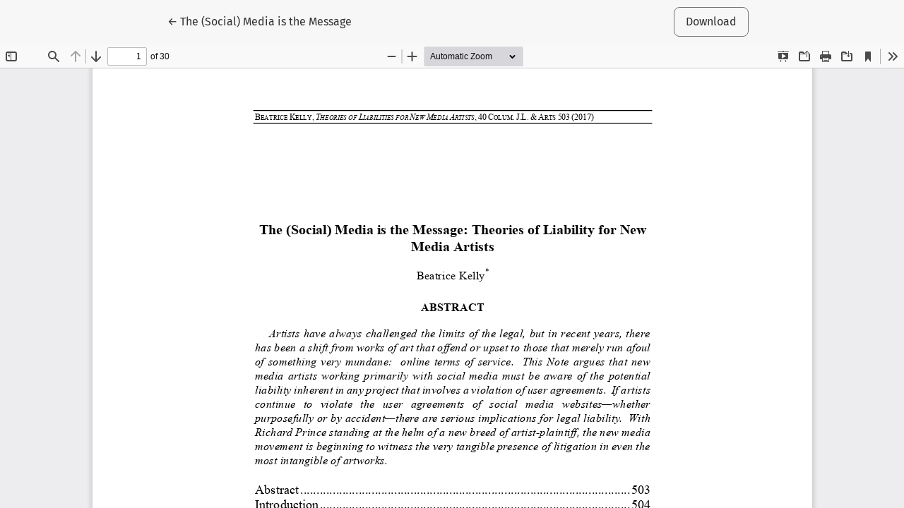

--- FILE ---
content_type: text/html; charset=utf-8
request_url: https://journals.library.columbia.edu/index.php/lawandarts/article/view/2040/1000
body_size: 1539
content:
<!DOCTYPE html>
<html lang="en-US" xml:lang="en-US">
<head>
	<meta charset="utf-8">
	<meta name="viewport" content="width=device-width, initial-scale=1.0">
	<title>
		View of The (Social) Media is the Message
							| The Columbia Journal of Law & the Arts
			</title>

	
<link rel="icon" href="https://journals.library.columbia.edu/public/journals/23/favicon_en_US.png">
<meta name="generator" content="Open Journal Systems 3.3.0.10">
<meta name="google-site-verification" content="GooGhywoiu9839t543j0s7543uw1 - pls add ej2432@columbia.edu to GA account UA-149136765-10 with ‘Manage Users and Edit’ permissions - date 2023-March-02.">
<link href="https://fonts.googleapis.com/css?family=EB+Garamond&display=swap" rel="stylesheet">

<!-- Google tag (gtag.js) -->
<script async src="https://www.googletagmanager.com/gtag/js?id=G-V1BCW7TX7R"></script>
<script>
  window.dataLayer = window.dataLayer || [];
  function gtag(){dataLayer.push(arguments);}
  gtag('js', new Date());

  gtag('config', 'G-V1BCW7TX7R');
</script>

<!-- Matomo -->
<script>
  var _paq = window._paq = window._paq || [];
  /* tracker methods like "setCustomDimension" should be called before "trackPageView" */
  _paq.push(['trackPageView']);
  _paq.push(['enableLinkTracking']);
  (function() {
    var u="https://columbia-libraries.matomo.cloud/";
    _paq.push(['setTrackerUrl', u+'matomo.php']);
    _paq.push(['setSiteId', '30']);
    var d=document, g=d.createElement('script'), s=d.getElementsByTagName('script')[0];
    g.async=true; g.src='https://cdn.matomo.cloud/columbia-libraries.matomo.cloud/matomo.js'; s.parentNode.insertBefore(g,s);
  })();
</script>
<!-- End Matomo Code -->
	<link rel="stylesheet" href="https://journals.library.columbia.edu/plugins/themes/healthSciences/libs/bootstrap.min.css?v=3.3.0.10" type="text/css" /><link rel="stylesheet" href="https://journals.library.columbia.edu/index.php/lawandarts/$$$call$$$/page/page/css?name=stylesheet" type="text/css" /><link rel="stylesheet" href="https://journals.library.columbia.edu/index.php/lawandarts/$$$call$$$/page/page/css?name=custom" type="text/css" /><link rel="stylesheet" href="https://journals.library.columbia.edu/index.php/lawandarts/$$$call$$$/page/page/css?name=openid" type="text/css" /><link rel="stylesheet" href="https://journals.library.columbia.edu/plugins/generic/orcidProfile/css/orcidProfile.css?v=3.3.0.10" type="text/css" /><link rel="stylesheet" href="https://journals.library.columbia.edu/public/journals/23/styleSheet.css?d=2025-04-15+21%3A10%3A35" type="text/css" />
</head>
<body class="page-view-pdf">
	<div class="pdf-header">
		<div class="pdf-return-article">
			<a href="https://journals.library.columbia.edu/index.php/lawandarts/article/view/2040" class="btn btn-text">
				←
				<span class="sr-only">
											Return to Article Details
									</span>
									The (Social) Media is the Message
							</a>
		</div>
				<div class="pdf-download-button">
			<a href="https://journals.library.columbia.edu/index.php/lawandarts/article/download/2040/1000/4875" class="btn" download>
				<span class="label">
					Download
				</span>
			</a>
		</div>
	</div>

	<div id="pdfCanvasContainer" class="pdf-frame">
		<iframe src="https://journals.library.columbia.edu/plugins/generic/pdfJsViewer/pdf.js/web/viewer.html?file=https%3A%2F%2Fjournals.library.columbia.edu%2Findex.php%2Flawandarts%2Farticle%2Fdownload%2F2040%2F1000%2F4875" width="100%" height="100%" style="min-height: 500px;" allowfullscreen webkitallowfullscreen></iframe>
	</div>
	
</body>
</html>


--- FILE ---
content_type: text/css
request_url: https://journals.library.columbia.edu/public/journals/23/styleSheet.css?d=2025-04-15+21%3A10%3A35
body_size: 870
content:
/* JLA Custom Styles */

/* fix layout issue OJS-317 */

@media (min-width: 1200px) {
  .issue-only-image {
      margin-top: auto;
  }
}

/* fonts */

body,
.navbar-logo-text,
.list-group-item-heading,
.announcement-summary-date,
.article-details-issue-identifier,
.article-summary-title,
.article-summary-date,
.announcement-date,
h1, h2, h3, h4, h5, h6,
.h1, .h2, .h3, .h4, .h5, .h6 {
  font-family: 'EB Garamond', serif;
}

/* link color */

a {
  color: #2b6da3;
}

/* footer styling */

.site-footer {
  background: #2b6da3;
}

.site-footer h3 {
  font-size: 1.5rem;
}

.site-footer p {
  font-size: 18px;
}

/* modify footer blocks */

@media (min-width: 992px) {

  .site-footer .pkp_block {
    flex: 0 0 50%;
    width: 50%;
  }
}

/* twitter widget */

#customblock-Twitter {
  background: #12466f;
  border-radius: 5px;
  /* flex: 0 0 35%;
  width: 35%; */
}